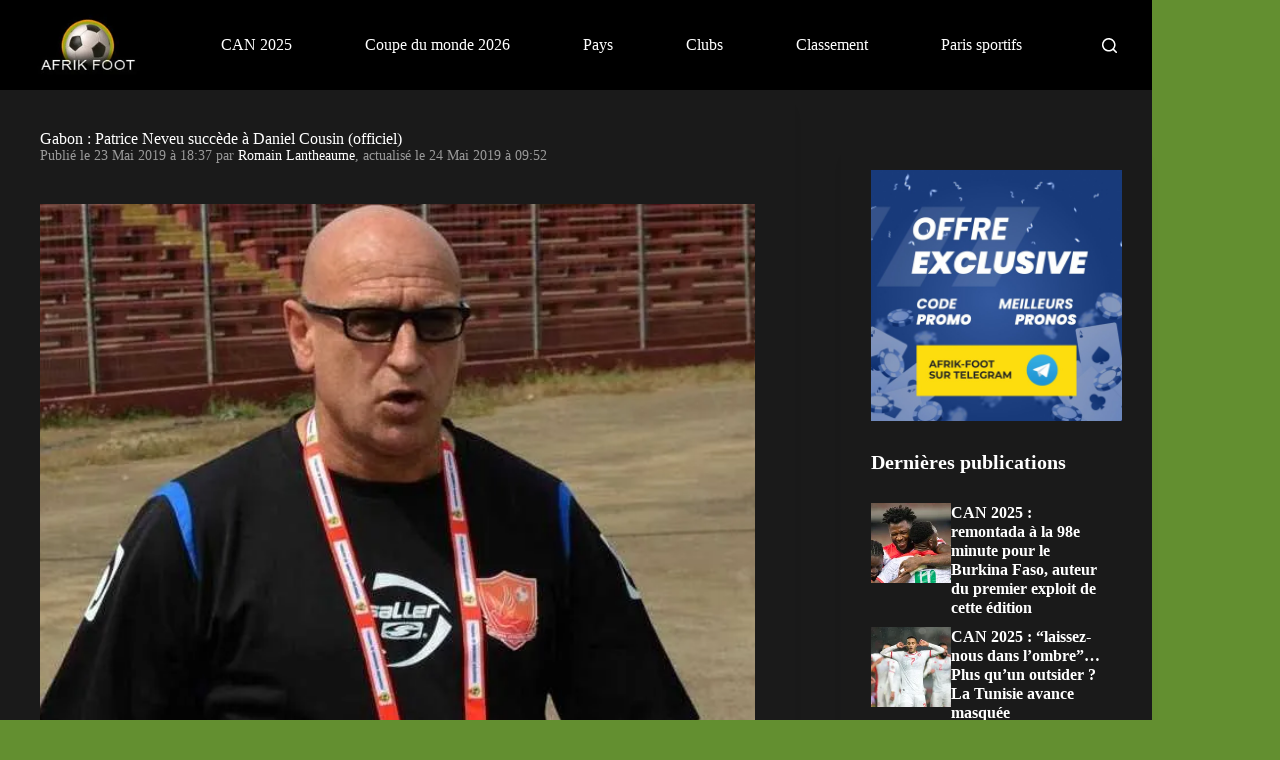

--- FILE ---
content_type: text/css
request_url: https://www.afrik-foot.com/app/plugins/nsn-gutenberg-acf-block/blocks/review-comments/assets/css/style.css
body_size: 82
content:
 .bold {font-weight:bold}.text-center{text-align:center}.align-center{align-items:center}.breview-review-comments{margin:0 auto !important}.breview-review-comments .breviews-title{font-size:1.2rem;margin:10px 0;display:inline-block;text-transform:uppercase}.breview-review-comments .breviews-item{border:1px solid #DDD;margin:5px 0;padding:5px;border-radius:8px;font-size:0.8em;display:grid;grid-template-columns:20% 80%}.breview-review-comments .breviews-item .breviews-item-left{border-right:1px solid #DDD;padding:5px;text-align:center}.breview-review-comments .breviews-item .breviews-item-left .item-inital{width:40px;color:#FFF;border-radius:20px;padding:10px 5px;text-align:center;margin:0 auto}.breview-review-comments .breviews-item .breviews-item-right{position:relative;padding:5px}.breview-review-comments .breviews-item .breviews-item-right-bottom{right:0;bottom:0;position:absolute}.breview-review-comments .breviews-item .item-author{font-weight:bold;font-size:0.9em}.breview-review-comments .breviews-item .item-date{color:#999999}.breview-review-comments .item-rate .rating{display:inline-block;font-size:0 !important;margin-right:7px}.breview-review-comments .item-rate .rating svg {width:15px;fill:#fbc531;height:auto;vertical-align:text-bottom}.breview-review-comments .breviews-item-right .item-verified {color:darkgreen;display:none}.breview-review-comments .breviews-item-right .item-verified > span.icon{position:relative;top:3px}

--- FILE ---
content_type: text/css
request_url: https://www.afrik-foot.com/app/plugins/nsn-gutenberg-acf-block/blocks/coupon-table/assets/css/style.css
body_size: 818
content:
.is-style-default.wp-block-acf-coupon-table {width:100%}.is-style-default.wp-block-acf-coupon-table .item-bct {display:grid;gap:10px 24px;grid-template-columns:130px 1fr 195px;grid-template-rows:auto}.is-style-default.wp-block-acf-coupon-table .ibct-img {position:relative;text-align:center}.is-style-default.wp-block-acf-coupon-table .ibct-img span {width:20px;height:20px;display:flex;justify-content:center;font-size:12px;position:absolute;top:-5px;left:-10px;border-radius:50%;background-color:#f2f2f2}.is-style-default.wp-block-acf-coupon-table .ibct-img img {max-width:130px;height:auto}.is-style-default.wp-block-acf-coupon-table .ibct-title p {margin:0}.is-style-default.wp-block-acf-coupon-table .ibct-title ul {padding:0 0 0 15px}.is-style-default.wp-block-acf-coupon-table .ibct-last-verified {font-size:0.8em;text-align:right;margin-top:15px;display:inline-block}.is-style-default.wp-block-acf-coupon-table .ibct-promocode {position:relative;border-width:2px;border-style:dashed;border-radius:40px}.is-style-default.wp-block-acf-coupon-table .clipboard {text-align:center;padding-right:15px;margin:0;line-height:38px}.is-style-default.wp-block-acf-coupon-table .copy-toggle {display:flex;z-index:1;cursor:pointer;justify-content:center;position:absolute;width:40px;height:40px;background-color:#333;border-radius:0 16px 16px 0;top:50%;transform:translateY(-50%);right:0;align-items:center}.is-style-default.wp-block-acf-coupon-table .ibct-no-promocode p {text-align:center;width:90%;margin:0 auto;font-size:10px;padding:10px;text-transform:uppercase;color:#1C2642;border:1px solid #D5DEF7;border-radius:4px;background:#F5F4FF}.is-style-default.wp-block-acf-coupon-table .ibct-no-promocode a {background-color:#f2f2f2;color:#000;line-height:38px;border-radius:40px}.is-style-default.wp-block-acf-coupon-table a {display:block;text-align:center;margin-top:15px}.is-style-default.wp-block-acf-coupon-table a.link-logo {margin-top:0px}.is-style-default.wp-block-acf-coupon-table .ibct-legals {display:flex;align-items:center;font-size:0.7em;text-align:unset}.is-style-default.wp-block-acf-coupon-table .ibct-legals p {margin:0}.is-style-default.wp-block-acf-coupon-table .ibct-rate {display:inline-block;text-align:center}.ibct-rating-value {font-size:14px;font-weight:900}.is-style-default.wp-block-acf-coupon-table .rating {display:flex;justify-content:center;gap:2px}.is-style-default.wp-block-acf-coupon-table .toggle-btn {grid-column:3;text-align:end;margin:10px 0 5px;text-decoration:underline;cursor:pointer;font-size:0.8em}.is-style-default.wp-block-acf-coupon-table .less {display:none}.is-style-default.wp-block-acf-coupon-table .toggle-btn:hover {text-decoration:none}.is-style-default.wp-block-acf-coupon-table .ibct-details {grid-column:span 3;padding-top:5px}.is-style-default.wp-block-acf-coupon-table .ibct-pros-list {display:grid;gap:10px 24px;grid-template-columns:1fr 1fr 1fr;grid-template-rows:auto;margin:7px 0}.is-style-default.wp-block-acf-coupon-table .ibct-pros-item-name{font-weight:bold}.is-style-default.wp-block-acf-coupon-table .ibct-gallery-list-items{display:grid;gap:10px 24px;grid-template-columns:1fr 1fr 1fr;grid-template-rows:auto;margin:7px 0}.wp-block-acf-coupon-table .acf-link {border-width:1px;border-style:solid}@media screen and (max-width:790px) {.is-style-default.wp-block-acf-coupon-table .item-bct {display:block}.is-style-default.wp-block-acf-coupon-table .ibct-promocode,.is-style-default.wp-block-acf-coupon-table .ibct-no-promocode {grid-column:1 / 4;grid-row:3/3}.is-style-default.wp-block-acf-coupon-table .ibct-title {grid-row:2/2}.is-style-default.wp-block-acf-coupon-table .ibct-rate {align-self:center;display:block}.is-style-default.wp-block-acf-coupon-table .ibct-legals {grid-column:1/3;grid-row:4/4;display:block;text-align:center}.is-style-default.wp-block-acf-coupon-table .toggle-btn {grid-row:5/6;grid-column:1/4;text-align:center;margin:0}.is-style-default.wp-block-acf-coupon-table .ibct-last-verified {font-size:0.8em;text-align:center;margin-top:15px;display:block}}.inline-block {display:inline-block !important}.flex {display:flex !important}.flex-col {flex-direction:column}.w-full {width:100% }.text-center{text-align:center}.justify-center {justify-content:center}.cursor-pointer{cursor:pointer}.gap-1 {gap:0.25rem}.mb-2 {margin-bottom:0.5rem}.mb-4 {margin-bottom:1rem}.object-contain {object-fit:contain}.bold {font-weight:700 }.text-lg {font-size:1.125rem;line-height:1.75rem}.text-sm {font-size:0.875rem;line-height:1.25rem}.text-base{font-size:1rem;line-height:1.5rem}.uppercase{text-transform:uppercase}.is-style-light.wp-block-acf-coupon-table > * {box-sizing:border-box !important}.is-style-light.wp-block-acf-coupon-table .clipboard {background-color:#f2f2f2;padding:15px}.is-style-light.wp-block-acf-coupon-table .copy-toggle{background-color:white;padding:7px 15px;border-radius:5px;margin-left:15px}

--- FILE ---
content_type: application/javascript
request_url: https://www.afrik-foot.com/app/mu-plugins/nsn-specific-overrides-afrik-foot/nsn-specific-overrides-afrik-foot/assets/js/liveEvent.js?ver=1.4.7
body_size: 106
content:
document.addEventListener("DOMContentLoaded", () => {
  let element = document.querySelector('#dale-live-event');
  if (!element) return;

  let observer = new MutationObserver(function(mutations) {
      mutations.forEach(function(mutation) {
          if (mutation.type === "attributes") {
              let events = document.querySelectorAll('.dale-body-timeline-item')

              events.forEach((event) => {
                const eventItem = event.querySelector('.dale-body-timeline-title');
                const eventItemParts = eventItem.innerHTML.split(' ');
                const command = eventItemParts[0]; // The first word (the command)

                // Dictionary to map commands to their CSS classes
                const commandClasses = {
                    '!alert': 'alert',
                    '!start': 'start',
                    '!finish': 'finish'
                };

                if (commandClasses[command]) {
                    eventItem.parentElement.parentElement.classList.add(commandClasses[command]); // Add the appropriate class
                    eventItemParts.shift(); // Removes the command from the table
                    eventItem.innerHTML = eventItemParts.join(' '); // Rebuilds the content
                }
            });
          }
      });
  });

  observer.observe(element, {
      attributes: true
  });
});
